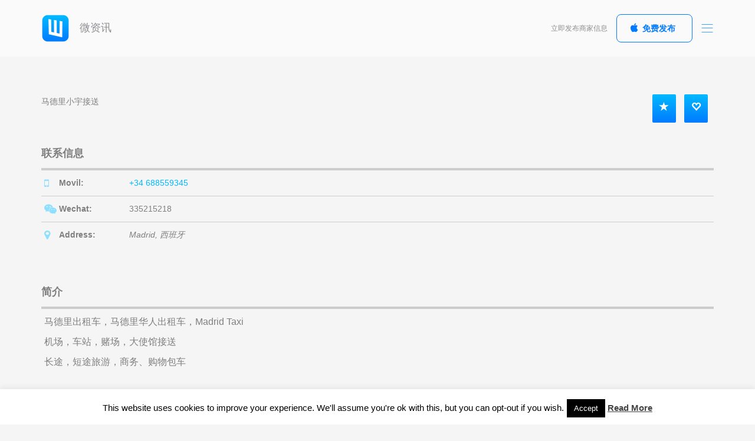

--- FILE ---
content_type: text/html; charset=UTF-8
request_url: https://weinfo.com/listings/%E9%A9%AC%E5%BE%B7%E9%87%8C%E5%B0%8F%E5%AE%87%E6%8E%A5%E9%80%81/
body_size: 15524
content:
<!DOCTYPE html>
<html lang="zh-CN" prefix="og: http://ogp.me/ns# fb: http://ogp.me/ns/fb# website: http://ogp.me/ns/website#" xmlns:og="http://opengraphprotocol.org/schema/" xmlns:fb="http://www.facebook.com/2008/fbml">
<head>
	<meta charset="UTF-8">
	<meta name="viewport" content="width=device-width, initial-scale=1.0, maximum-scale=1.0, user-scalable=no" />

	<link rel="profile" href="http://gmpg.org/xfn/11">
	<link rel="pingback" href="https://weinfo.com/xmlrpc.php">

		<meta property="og:type" content="article" data-w2dc-og-meta="true" />
<meta property="og:title" content="马德里小宇接送 - 微资讯" />
<meta property="og:description" content="西班牙马德里华人出租车，机场，车站，赌场，大使馆接送

长途，短途旅游，商务、购物包车" />
<meta property="og:url" content="https://weinfo.com/listings/%e9%a9%ac%e5%be%b7%e9%87%8c%e5%b0%8f%e5%ae%87%e6%8e%a5%e9%80%81/" />
<meta property="og:site_name" content="微资讯" />
<title>马德里小宇接送 | 微资讯</title>
<meta name='robots' content='max-image-preview:large' />
<link rel="alternate" type="application/rss+xml" title="微资讯 &raquo; Feed" href="https://weinfo.com/feed/" />
<link rel="alternate" type="application/rss+xml" title="微资讯 &raquo; 评论Feed" href="https://weinfo.com/comments/feed/" />
<link rel='stylesheet' id='wp-block-library-css' href='https://weinfo.com/wp-includes/css/dist/block-library/style.min.css' type='text/css' media='all' />
<link rel='stylesheet' id='classic-theme-styles-css' href='https://weinfo.com/wp-includes/css/classic-themes.min.css' type='text/css' media='all' />
<style id='global-styles-inline-css' type='text/css'>
body{--wp--preset--color--black: #000000;--wp--preset--color--cyan-bluish-gray: #abb8c3;--wp--preset--color--white: #ffffff;--wp--preset--color--pale-pink: #f78da7;--wp--preset--color--vivid-red: #cf2e2e;--wp--preset--color--luminous-vivid-orange: #ff6900;--wp--preset--color--luminous-vivid-amber: #fcb900;--wp--preset--color--light-green-cyan: #7bdcb5;--wp--preset--color--vivid-green-cyan: #00d084;--wp--preset--color--pale-cyan-blue: #8ed1fc;--wp--preset--color--vivid-cyan-blue: #0693e3;--wp--preset--color--vivid-purple: #9b51e0;--wp--preset--gradient--vivid-cyan-blue-to-vivid-purple: linear-gradient(135deg,rgba(6,147,227,1) 0%,rgb(155,81,224) 100%);--wp--preset--gradient--light-green-cyan-to-vivid-green-cyan: linear-gradient(135deg,rgb(122,220,180) 0%,rgb(0,208,130) 100%);--wp--preset--gradient--luminous-vivid-amber-to-luminous-vivid-orange: linear-gradient(135deg,rgba(252,185,0,1) 0%,rgba(255,105,0,1) 100%);--wp--preset--gradient--luminous-vivid-orange-to-vivid-red: linear-gradient(135deg,rgba(255,105,0,1) 0%,rgb(207,46,46) 100%);--wp--preset--gradient--very-light-gray-to-cyan-bluish-gray: linear-gradient(135deg,rgb(238,238,238) 0%,rgb(169,184,195) 100%);--wp--preset--gradient--cool-to-warm-spectrum: linear-gradient(135deg,rgb(74,234,220) 0%,rgb(151,120,209) 20%,rgb(207,42,186) 40%,rgb(238,44,130) 60%,rgb(251,105,98) 80%,rgb(254,248,76) 100%);--wp--preset--gradient--blush-light-purple: linear-gradient(135deg,rgb(255,206,236) 0%,rgb(152,150,240) 100%);--wp--preset--gradient--blush-bordeaux: linear-gradient(135deg,rgb(254,205,165) 0%,rgb(254,45,45) 50%,rgb(107,0,62) 100%);--wp--preset--gradient--luminous-dusk: linear-gradient(135deg,rgb(255,203,112) 0%,rgb(199,81,192) 50%,rgb(65,88,208) 100%);--wp--preset--gradient--pale-ocean: linear-gradient(135deg,rgb(255,245,203) 0%,rgb(182,227,212) 50%,rgb(51,167,181) 100%);--wp--preset--gradient--electric-grass: linear-gradient(135deg,rgb(202,248,128) 0%,rgb(113,206,126) 100%);--wp--preset--gradient--midnight: linear-gradient(135deg,rgb(2,3,129) 0%,rgb(40,116,252) 100%);--wp--preset--duotone--dark-grayscale: url('#wp-duotone-dark-grayscale');--wp--preset--duotone--grayscale: url('#wp-duotone-grayscale');--wp--preset--duotone--purple-yellow: url('#wp-duotone-purple-yellow');--wp--preset--duotone--blue-red: url('#wp-duotone-blue-red');--wp--preset--duotone--midnight: url('#wp-duotone-midnight');--wp--preset--duotone--magenta-yellow: url('#wp-duotone-magenta-yellow');--wp--preset--duotone--purple-green: url('#wp-duotone-purple-green');--wp--preset--duotone--blue-orange: url('#wp-duotone-blue-orange');--wp--preset--font-size--small: 13px;--wp--preset--font-size--medium: 20px;--wp--preset--font-size--large: 36px;--wp--preset--font-size--x-large: 42px;--wp--preset--spacing--20: 0.44rem;--wp--preset--spacing--30: 0.67rem;--wp--preset--spacing--40: 1rem;--wp--preset--spacing--50: 1.5rem;--wp--preset--spacing--60: 2.25rem;--wp--preset--spacing--70: 3.38rem;--wp--preset--spacing--80: 5.06rem;--wp--preset--shadow--natural: 6px 6px 9px rgba(0, 0, 0, 0.2);--wp--preset--shadow--deep: 12px 12px 50px rgba(0, 0, 0, 0.4);--wp--preset--shadow--sharp: 6px 6px 0px rgba(0, 0, 0, 0.2);--wp--preset--shadow--outlined: 6px 6px 0px -3px rgba(255, 255, 255, 1), 6px 6px rgba(0, 0, 0, 1);--wp--preset--shadow--crisp: 6px 6px 0px rgba(0, 0, 0, 1);}:where(.is-layout-flex){gap: 0.5em;}body .is-layout-flow > .alignleft{float: left;margin-inline-start: 0;margin-inline-end: 2em;}body .is-layout-flow > .alignright{float: right;margin-inline-start: 2em;margin-inline-end: 0;}body .is-layout-flow > .aligncenter{margin-left: auto !important;margin-right: auto !important;}body .is-layout-constrained > .alignleft{float: left;margin-inline-start: 0;margin-inline-end: 2em;}body .is-layout-constrained > .alignright{float: right;margin-inline-start: 2em;margin-inline-end: 0;}body .is-layout-constrained > .aligncenter{margin-left: auto !important;margin-right: auto !important;}body .is-layout-constrained > :where(:not(.alignleft):not(.alignright):not(.alignfull)){max-width: var(--wp--style--global--content-size);margin-left: auto !important;margin-right: auto !important;}body .is-layout-constrained > .alignwide{max-width: var(--wp--style--global--wide-size);}body .is-layout-flex{display: flex;}body .is-layout-flex{flex-wrap: wrap;align-items: center;}body .is-layout-flex > *{margin: 0;}:where(.wp-block-columns.is-layout-flex){gap: 2em;}.has-black-color{color: var(--wp--preset--color--black) !important;}.has-cyan-bluish-gray-color{color: var(--wp--preset--color--cyan-bluish-gray) !important;}.has-white-color{color: var(--wp--preset--color--white) !important;}.has-pale-pink-color{color: var(--wp--preset--color--pale-pink) !important;}.has-vivid-red-color{color: var(--wp--preset--color--vivid-red) !important;}.has-luminous-vivid-orange-color{color: var(--wp--preset--color--luminous-vivid-orange) !important;}.has-luminous-vivid-amber-color{color: var(--wp--preset--color--luminous-vivid-amber) !important;}.has-light-green-cyan-color{color: var(--wp--preset--color--light-green-cyan) !important;}.has-vivid-green-cyan-color{color: var(--wp--preset--color--vivid-green-cyan) !important;}.has-pale-cyan-blue-color{color: var(--wp--preset--color--pale-cyan-blue) !important;}.has-vivid-cyan-blue-color{color: var(--wp--preset--color--vivid-cyan-blue) !important;}.has-vivid-purple-color{color: var(--wp--preset--color--vivid-purple) !important;}.has-black-background-color{background-color: var(--wp--preset--color--black) !important;}.has-cyan-bluish-gray-background-color{background-color: var(--wp--preset--color--cyan-bluish-gray) !important;}.has-white-background-color{background-color: var(--wp--preset--color--white) !important;}.has-pale-pink-background-color{background-color: var(--wp--preset--color--pale-pink) !important;}.has-vivid-red-background-color{background-color: var(--wp--preset--color--vivid-red) !important;}.has-luminous-vivid-orange-background-color{background-color: var(--wp--preset--color--luminous-vivid-orange) !important;}.has-luminous-vivid-amber-background-color{background-color: var(--wp--preset--color--luminous-vivid-amber) !important;}.has-light-green-cyan-background-color{background-color: var(--wp--preset--color--light-green-cyan) !important;}.has-vivid-green-cyan-background-color{background-color: var(--wp--preset--color--vivid-green-cyan) !important;}.has-pale-cyan-blue-background-color{background-color: var(--wp--preset--color--pale-cyan-blue) !important;}.has-vivid-cyan-blue-background-color{background-color: var(--wp--preset--color--vivid-cyan-blue) !important;}.has-vivid-purple-background-color{background-color: var(--wp--preset--color--vivid-purple) !important;}.has-black-border-color{border-color: var(--wp--preset--color--black) !important;}.has-cyan-bluish-gray-border-color{border-color: var(--wp--preset--color--cyan-bluish-gray) !important;}.has-white-border-color{border-color: var(--wp--preset--color--white) !important;}.has-pale-pink-border-color{border-color: var(--wp--preset--color--pale-pink) !important;}.has-vivid-red-border-color{border-color: var(--wp--preset--color--vivid-red) !important;}.has-luminous-vivid-orange-border-color{border-color: var(--wp--preset--color--luminous-vivid-orange) !important;}.has-luminous-vivid-amber-border-color{border-color: var(--wp--preset--color--luminous-vivid-amber) !important;}.has-light-green-cyan-border-color{border-color: var(--wp--preset--color--light-green-cyan) !important;}.has-vivid-green-cyan-border-color{border-color: var(--wp--preset--color--vivid-green-cyan) !important;}.has-pale-cyan-blue-border-color{border-color: var(--wp--preset--color--pale-cyan-blue) !important;}.has-vivid-cyan-blue-border-color{border-color: var(--wp--preset--color--vivid-cyan-blue) !important;}.has-vivid-purple-border-color{border-color: var(--wp--preset--color--vivid-purple) !important;}.has-vivid-cyan-blue-to-vivid-purple-gradient-background{background: var(--wp--preset--gradient--vivid-cyan-blue-to-vivid-purple) !important;}.has-light-green-cyan-to-vivid-green-cyan-gradient-background{background: var(--wp--preset--gradient--light-green-cyan-to-vivid-green-cyan) !important;}.has-luminous-vivid-amber-to-luminous-vivid-orange-gradient-background{background: var(--wp--preset--gradient--luminous-vivid-amber-to-luminous-vivid-orange) !important;}.has-luminous-vivid-orange-to-vivid-red-gradient-background{background: var(--wp--preset--gradient--luminous-vivid-orange-to-vivid-red) !important;}.has-very-light-gray-to-cyan-bluish-gray-gradient-background{background: var(--wp--preset--gradient--very-light-gray-to-cyan-bluish-gray) !important;}.has-cool-to-warm-spectrum-gradient-background{background: var(--wp--preset--gradient--cool-to-warm-spectrum) !important;}.has-blush-light-purple-gradient-background{background: var(--wp--preset--gradient--blush-light-purple) !important;}.has-blush-bordeaux-gradient-background{background: var(--wp--preset--gradient--blush-bordeaux) !important;}.has-luminous-dusk-gradient-background{background: var(--wp--preset--gradient--luminous-dusk) !important;}.has-pale-ocean-gradient-background{background: var(--wp--preset--gradient--pale-ocean) !important;}.has-electric-grass-gradient-background{background: var(--wp--preset--gradient--electric-grass) !important;}.has-midnight-gradient-background{background: var(--wp--preset--gradient--midnight) !important;}.has-small-font-size{font-size: var(--wp--preset--font-size--small) !important;}.has-medium-font-size{font-size: var(--wp--preset--font-size--medium) !important;}.has-large-font-size{font-size: var(--wp--preset--font-size--large) !important;}.has-x-large-font-size{font-size: var(--wp--preset--font-size--x-large) !important;}
.wp-block-navigation a:where(:not(.wp-element-button)){color: inherit;}
:where(.wp-block-columns.is-layout-flex){gap: 2em;}
.wp-block-pullquote{font-size: 1.5em;line-height: 1.6;}
</style>
<link rel='stylesheet' id='redux-extendify-styles-css' href='https://weinfo.com/wp-content/plugins/redux-framework/redux-core/assets/css/extendify-utilities.css' type='text/css' media='all' />
<link rel='stylesheet' id='cptch_stylesheet-css' href='https://weinfo.com/wp-content/plugins/captcha-bws/css/front_end_style.css' type='text/css' media='all' />
<link rel='stylesheet' id='dashicons-css' href='https://weinfo.com/wp-includes/css/dashicons.min.css' type='text/css' media='all' />
<link rel='stylesheet' id='cptch_desktop_style-css' href='https://weinfo.com/wp-content/plugins/captcha-bws/css/desktop_style.css' type='text/css' media='all' />
<link rel='stylesheet' id='contact-form-7-css' href='https://weinfo.com/wp-content/plugins/contact-form-7/includes/css/styles.css' type='text/css' media='all' />
<link rel='stylesheet' id='cookie-law-info-css' href='https://weinfo.com/wp-content/plugins/cookie-law-info/legacy/public/css/cookie-law-info-public.css' type='text/css' media='all' />
<link rel='stylesheet' id='cookie-law-info-gdpr-css' href='https://weinfo.com/wp-content/plugins/cookie-law-info/legacy/public/css/cookie-law-info-gdpr.css' type='text/css' media='all' />
<link rel='stylesheet' id='post-views-counter-frontend-css' href='https://weinfo.com/wp-content/plugins/post-views-counter/css/frontend.min.css' type='text/css' media='all' />
<link rel='stylesheet' id='w2dc_listings_slider-css' href='https://weinfo.com/wp-content/plugins/w2dc/resources/css/bxslider/jquery.bxslider.css' type='text/css' media='all' />
<link rel='stylesheet' id='w2dc_bootstrap-css' href='https://weinfo.com/wp-content/plugins/w2dc/resources/css/bootstrap.css' type='text/css' media='all' />
<link rel='stylesheet' id='w2dc_font_awesome-css' href='https://weinfo.com/wp-content/plugins/w2dc/resources/css/font-awesome.css' type='text/css' media='all' />
<link rel='stylesheet' id='w2dc_frontend-css' href='https://weinfo.com/wp-content/plugins/w2dc/resources/css/frontend.css' type='text/css' media='all' />
<link rel='stylesheet' id='w2dc-dynamic-css-css' href='https://weinfo.com/wp-content/uploads/w2dc-plugin.css' type='text/css' media='all' />
<link rel='stylesheet' id='w2dc_media_styles-css' href='https://weinfo.com/wp-content/plugins/w2dc/resources/lightbox/css/lightbox.min.css' type='text/css' media='all' />
<link rel='stylesheet' id='appica-theme-css' href='https://weinfo.com/wp-content/themes/appica-ios/css/style.css' type='text/css' media='screen' />
<link rel='stylesheet' id='appica-css' href='https://weinfo.com/wp-content/themes/appica-ios/style.css' type='text/css' media='all' />
<style id='appica-inline-css' type='text/css'>
body {font-family: 'Open Sans', Helvetica, Arial, sans-serif; font-size: 16px;}
.text-smaller {font-size: 14px;}
h1, .h1 {font-size: 48px; font-weight: 300; text-transform: none;}
h2, .h2 {font-size: 32px; font-weight: 200; text-transform: none;}
h3, .h3 {font-size: 24px; font-weight: 300; text-transform: none;}
h4, .h4 {font-size: 18px; font-weight: 400; text-transform: none;}
h5, .h5 {font-size: 16px; font-weight: 600; text-transform: none;}
h6, .h6 {font-size: 14px; font-weight: 700; text-transform: none;}
.badge {font-size: 14px; font-weight: 400; text-transform: none;}
body, .btn, .btn:hover, .btn-round:hover, .post-title a, .post-meta, .comment-count {color: #7f7f7f;}
.btn {border-color: #7f7f7f;}
a, a.link-invert:hover, a.link-invert:focus, .navbar .nav-toggle, .nav-tabs > li > a:hover, .nav-tabs > li > a:focus, .nav-tabs > li.active > a, .nav-tabs > li.active > a:hover, .nav-tabs > li.active > a:focus, .nav-filters > li > a:hover, .nav-filters > li > a:focus, .nav-filters > li.active > a, .nav-filters > li.active > a:hover, .nav-filters > li.active > a:focus, .twitter-feed .tweet a:hover, .post-title a:hover, .post-meta .comment-count:hover, .post-meta .comment-count:hover i, .comment .comment-meta .fake-link, .copyright a:hover {color: #007aff;}
.text-primary {color: #007aff !important;}
.form-control, .icheckbox, .iradio, .load-more .shape, .load-more .shape:before, .load-more .shape:after, .search-icon {border-color: #007aff;}
.form-control::-moz-placeholder {color: #007aff;}
.form-control:-ms-input-placeholder {color: #007aff;}
.form-control::-webkit-input-placeholder {color: #007aff;}
.btn-primary {background-color: #007aff; border-color: #007aff;}
.btn-ghost.btn-primary {border-color: #007aff; color: #007aff !important;}
.icheckbox.checked, .iradio.checked, .btn-ghost.btn-primary:hover, .search-icon:before, .nav-tabs > li > a:after, .nav-filters > li > a:after, .app-gallery .item a, .app-gallery .item a:before, .facebook-tile, .post-thumb:before, .tile-solid-bg.bg-primary, .featured-post.bg-primary:before, .bar-charts .chart.chart-primary .bar {background-color: #007aff;}
.btn-light.btn-primary {color: #007aff !important;}
.grid-btn span:before, .grid-btn span:after {border: 1px solid #007aff;}
.pace .pace-progress {background: #007aff;}
a:hover, a:focus, .navbar .nav-toggle:hover {color: #3899ff;}
.btn-primary:hover {background-color: #3899ff; border-color: #3899ff;}
.btn-ghost.btn-primary {background-color: transparent;}
.btn-ghost.btn-primary:hover {background-color: #007aff; border-color: #007aff;}
.mCS-dark.mCSB_scrollTools .mCSB_dragger .mCSB_dragger_bar {background-color: #007aff;}
.text-success {color: #4cd964 !important;}
.btn-success {background-color: #4cd964; border-color: #4cd964;}
.btn-ghost.btn-success {border-color: #4cd964; color: #4cd964 !important;}
.btn-ghost.btn-success:hover, .tile-solid-bg.bg-success, .featured-post.bg-success:before, .bar-charts .chart.chart-success .bar {background-color: #4cd964;}
.btn-light.btn-success {color: #4cd964 !important;}
.news-block {border-right-color: #4cd964;}
.btn-success:hover {background-color: #74e286; border-color: #74e286;}
.btn-ghost.btn-success {background-color: transparent;}
.btn-ghost.btn-success:hover {background-color: #4cd964; border-color: #4cd964;}
.text-info, .facebook-tile h3 span {color: #5ac8fa !important;}
.btn-info {background-color: #5ac8fa; border-color: #5ac8fa;}
.btn-ghost.btn-info {border-color: #5ac8fa; color: #5ac8fa !important;}
.btn-light.btn-info {color: #5ac8fa !important;}
.twitter-tile, .post-thumb.colored, .tile-solid-bg.bg-info, .featured-post.bg-info:before, .bar-charts .chart.chart-info .bar {background-color: #5ac8fa;}
.btn-info:hover {background-color: #8dd9fb; border-color: #8dd9fb;}
.btn-ghost.btn-info {background-color: transparent;}
.btn-ghost.btn-info:hover {background-color: #5ac8fa; border-color: #5ac8fa;}
.text-warning {color: #ffcc00 !important;}
.btn-warning {background-color: #ffcc00; border-color: #ffcc00;}
.btn-ghost.btn-warning {border-color: #ffcc00; color: #ffcc00 !important;}
.btn-light.btn-warning {color: #ffcc00 !important;}
.tile-solid-bg.bg-warning, .timeline .date:before, .featured-post.bg-warning:before, .bar-charts .chart.chart-warning .bar {background-color: #ffcc00;}
.btn-warning:hover {background-color: #ffd633; border-color: #ffd633;}
.btn-ghost.btn-warning {background-color: transparent;}
.btn-ghost.btn-warning:hover {background-color: #ffcc00; border-color: #ffcc00;}
.text-danger {color: #ff2d55;}
.btn-danger {background-color: #ff2d55; border-color: #ff2d55;}
.btn-ghost.btn-danger {border-color: #ff2d55; color: #ff2d55 !important;}
.btn-light.btn-danger {color: #ff2d55 !important;}
.tile-solid-bg.bg-danger, .featured-post.bg-danger:before, .bar-charts .chart.chart-danger .bar {background-color: #ff2d55;}
.btn-danger:hover {background-color: #ff617e; border-color: #ff617e;}
.btn-ghost.btn-danger {background-color: transparent;}
.btn-ghost.btn-danger:hover {background-color: #ff2d55; border-color: #ff2d55;}
.text-muted {color: #c4c4c4 !important;}
.unordered-list li:before {background-color: #c4c4c4;}
.load-more span, .modal-title, .twitter-feed .tweet .author, .post-title span, .post-title p, .post-meta, .page-slider .min-val, .page-slider .max-val, .pagination .page-numbers.current, .comment .comment-meta span, .timeline .date, .contact-info .nav-tabs li.active a, .widget_recent_comments li, .widget_archive li {color: #c4c4c4;}
dl dt span, figure figcaption, .block-heading span, .checkbox, .radio, .checkbox-inline, .radio-inline, .downloadable p, .navbar .logo, .navbar .toolbar span, .widget-title, .news-block span, .twitter-feed .tweet a, .twitter-feed .tweet p, .team-member span, .team-grid .item span, .post-meta .comment-count i, .page-slider .tooltip-inner, .footer-head span, .footer .rating span, .copyright p, .copyright a, #preloader .logo span, .icons-demo {color: #8e8e93;}
.text-gray {color: #8e8e93 !important;}
.light-color .block-heading span {color: #fff; opacity: 0.6;}
@media screen and (max-width: 991px) {.navbar {height: 80px;}.navbar.navbar-fixed-top + * {padding-top: 80px;}.navbar.navbar-fixed-top + .page-heading {padding-top: 120px;}.navbar. .container {width: 100%; padding: 0 20px;}.navbar .logo {line-height: 78px;}.navbar .social-buttons, .navbar .toolbar span, .navbar .toolbar .btn, .navbar .toolbar .action-btn {display: none;}.navbar .nav-toggle {margin-top: 15px;}.navbar  + .page > .vc_row, .navbar.navbar-fixed-top + .page > .vc_row, .navbar.navbar-sticky.stuck  + .page > .vc_row {padding-top: 0px !important;}}
.footer .gadget {background-image: url(https://weinfo.com/wp-content/themes/appica-ios/img/footer/ipad-gold.png);}
</style>
<script type='text/javascript' src='https://weinfo.com/wp-includes/js/jquery/jquery.min.js' id='jquery-core-js'></script>
<script type='text/javascript' src='https://weinfo.com/wp-includes/js/jquery/jquery-migrate.min.js' id='jquery-migrate-js'></script>
<script type='text/javascript' id='cookie-law-info-js-extra'>
/* <![CDATA[ */
var Cli_Data = {"nn_cookie_ids":[],"cookielist":[],"non_necessary_cookies":[],"ccpaEnabled":"","ccpaRegionBased":"","ccpaBarEnabled":"","strictlyEnabled":["necessary","obligatoire"],"ccpaType":"gdpr","js_blocking":"","custom_integration":"","triggerDomRefresh":"","secure_cookies":""};
var cli_cookiebar_settings = {"animate_speed_hide":"500","animate_speed_show":"500","background":"#FFF","border":"#b1a6a6c2","border_on":"","button_1_button_colour":"#000","button_1_button_hover":"#000000","button_1_link_colour":"#fff","button_1_as_button":"1","button_1_new_win":"","button_2_button_colour":"#333","button_2_button_hover":"#292929","button_2_link_colour":"#444","button_2_as_button":"","button_2_hidebar":"","button_3_button_colour":"#000","button_3_button_hover":"#000000","button_3_link_colour":"#fff","button_3_as_button":"1","button_3_new_win":"","button_4_button_colour":"#000","button_4_button_hover":"#000000","button_4_link_colour":"#fff","button_4_as_button":"1","button_7_button_colour":"#61a229","button_7_button_hover":"#4e8221","button_7_link_colour":"#fff","button_7_as_button":"1","button_7_new_win":"","font_family":"inherit","header_fix":"","notify_animate_hide":"1","notify_animate_show":"","notify_div_id":"#cookie-law-info-bar","notify_position_horizontal":"right","notify_position_vertical":"bottom","scroll_close":"","scroll_close_reload":"","accept_close_reload":"","reject_close_reload":"","showagain_tab":"1","showagain_background":"#fff","showagain_border":"#000","showagain_div_id":"#cookie-law-info-again","showagain_x_position":"100px","text":"#000","show_once_yn":"","show_once":"10000","logging_on":"","as_popup":"","popup_overlay":"1","bar_heading_text":"","cookie_bar_as":"banner","popup_showagain_position":"bottom-right","widget_position":"left"};
var log_object = {"ajax_url":"https:\/\/weinfo.com\/wp-admin\/admin-ajax.php"};
/* ]]> */
</script>
<script type='text/javascript' src='https://weinfo.com/wp-content/plugins/cookie-law-info/legacy/public/js/cookie-law-info-public.js' id='cookie-law-info-js'></script>
<script type='text/javascript' src='https://weinfo.com/wp-content/themes/appica-ios/js/plugins/pace.min.js' id='pace-js'></script>
<script type='text/javascript' src='https://weinfo.com/wp-content/themes/appica-ios/js/libs/modernizr.custom.js' id='modernizr-js'></script>
<script type='text/javascript' src='https://weinfo.com/wp-content/themes/appica-ios/js/libs/detectizr.min.js' id='detectizr-js'></script>

<link rel="alternate" type="application/json+oembed" href="https://weinfo.com/wp-json/oembed/1.0/embed?url=https%3A%2F%2Fweinfo.com%2Flistings%2F%25e9%25a9%25ac%25e5%25be%25b7%25e9%2587%258c%25e5%25b0%258f%25e5%25ae%2587%25e6%258e%25a5%25e9%2580%2581%2F" />
<link rel="alternate" type="text/xml+oembed" href="https://weinfo.com/wp-json/oembed/1.0/embed?url=https%3A%2F%2Fweinfo.com%2Flistings%2F%25e9%25a9%25ac%25e5%25be%25b7%25e9%2587%258c%25e5%25b0%258f%25e5%25ae%2587%25e6%258e%25a5%25e9%2580%2581%2F&#038;format=xml" />
<meta name="generator" content="Redux 4.4.15" />

<!-- Open Graph data is managed by Alex MacArthur's Complete Open Graph plugin. (v3.4.5) -->
<!-- https://wordpress.org/plugins/complete-open-graph/ -->
<meta property='og:site_name' content='微资讯' />
<meta property='og:url' content='https://weinfo.com/listings/%e9%a9%ac%e5%be%b7%e9%87%8c%e5%b0%8f%e5%ae%87%e6%8e%a5%e9%80%81/' />
<meta property='og:locale' content='zh_CN' />
<meta property='og:description' content='西班牙马德里华人出租车，机场，车站，赌场，大使馆接送长途，短途旅游，商务、购物包车' />
<meta property='og:title' content='马德里小宇接送' />
<meta property='og:type' content='website' />
<meta property='og:image' content='https://weinfo.com/wp-content/uploads/2017/11/weinfo_logo_96x96.png' />
<meta property='og:image:width' content='96' />
<meta property='og:image:height' content='96' />
<meta name='twitter:card' content='summary' />
<meta name='twitter:title' content='马德里小宇接送' />
<meta name='twitter:image' content='https://weinfo.com/wp-content/uploads/2017/11/weinfo_logo_96x96.png' />
<meta name='twitter:description' content='西班牙马德里华人出租车，机场，车站，赌场，大使馆接送长途，短途旅游，商务、购物包车' />
<!-- End Complete Open Graph. | 0.0018699169158936s -->

<style type="text/css">
.qtranxs_flag_zh {background-image: url(https://weinfo.com/wp-content/plugins/qtranslate-x/flags/cn.png); background-repeat: no-repeat;}
.qtranxs_flag_es {background-image: url(https://weinfo.com/wp-content/plugins/qtranslate-x/flags/es.png); background-repeat: no-repeat;}
</style>
<link hreflang="zh" href="https://weinfo.com/zh/listings/%E9%A9%AC%E5%BE%B7%E9%87%8C%E5%B0%8F%E5%AE%87%E6%8E%A5%E9%80%81/" rel="alternate" />
<link hreflang="es" href="https://weinfo.com/es/listings/%E9%A9%AC%E5%BE%B7%E9%87%8C%E5%B0%8F%E5%AE%87%E6%8E%A5%E9%80%81/" rel="alternate" />
<link hreflang="x-default" href="https://weinfo.com/listings/%E9%A9%AC%E5%BE%B7%E9%87%8C%E5%B0%8F%E5%AE%87%E6%8E%A5%E9%80%81/" rel="alternate" />
<meta name="generator" content="qTranslate-X 3.4.6.8" />
<meta name="generator" content="Powered by Visual Composer - drag and drop page builder for WordPress."/>
<!--[if lte IE 9]><link rel="stylesheet" type="text/css" href="https://weinfo.com/wp-content/plugins/js_composer/assets/css/vc_lte_ie9.min.css" media="screen"><![endif]--><!--[if IE  8]><link rel="stylesheet" type="text/css" href="https://weinfo.com/wp-content/plugins/js_composer/assets/css/vc-ie8.min.css" media="screen"><![endif]--><link rel="canonical" href="https://weinfo.com/listings/%e9%a9%ac%e5%be%b7%e9%87%8c%e5%b0%8f%e5%ae%87%e6%8e%a5%e9%80%81/" />

<script>
var w2dc_controller_args_array = {};
var w2dc_map_markers_attrs_array = [];
var w2dc_map_markers_attrs = (function(map_id, markers_array, enable_radius_circle, enable_clusters, show_summary_button, show_readmore_button, draw_panel, map_style, enable_full_screen, enable_wheel_zoom, enable_dragging_touchscreens, center_map_onclick, show_directions, map_attrs) {
		this.map_id = map_id;
		this.markers_array = markers_array;
		this.enable_radius_circle = enable_radius_circle;
		this.enable_clusters = enable_clusters;
		this.show_summary_button = show_summary_button;
		this.show_readmore_button = show_readmore_button;
		this.draw_panel = draw_panel;
		this.map_style = map_style;
		this.enable_full_screen = enable_full_screen;
		this.enable_wheel_zoom = enable_wheel_zoom;
		this.enable_dragging_touchscreens = enable_dragging_touchscreens;
		this.center_map_onclick = center_map_onclick;
		this.show_directions = show_directions;
		this.map_attrs = map_attrs;
		});
var w2dc_js_objects = {"ajaxurl":"https:\/\/weinfo.com\/wp-admin\/admin-ajax.php","search_map_button_text":"\u5728\u5730\u56fe\u4e0a\u641c\u7d22","in_favourites_icon":"w2dc-glyphicon-heart","not_in_favourites_icon":"w2dc-glyphicon-heart-empty","in_favourites_msg":"\u6dfb\u52a0\u4e66\u7b7e","not_in_favourites_msg":"\u79fb\u9664\u4e66\u7b7e","ajax_load":1,"ajax_initial_load":0,"is_rtl":false,"leave_comment":"Leave a comment","leave_reply":"Leave a reply to","cancel_reply":"Cancel reply","more":"More","less":"Less","send_button_text":"\u53d1\u9001\u4fe1\u606f","send_button_sending":"\u6b63\u5728\u53d1\u9001...","recaptcha_public_key":"","lang":"","is_maps_used":1,"desktop_screen_width":992,"mobile_screen_width":768,"fields_in_categories":[],"is_admin":0,"prediction_note":"search nearby","listing_tabs_order":["addresses-tab","comments-tab","videos-tab","contact-tab"],"cancel_button":"\u53d6\u6d88"};
var w2dc_maps_objects = {"notinclude_maps_api":0,"google_api_key":"AIzaSyCY_huqVmsGeD7e9GuC02FTleikPcJ5iWk","mapbox_api_key":"pk.eyJ1IjoibWljcm9ib3hlcyIsImEiOiJjanVqdDZpODIwbXhhM3lwZTR4aGh1MDViIn0.HvmpbhM9CTkycGGdSwEllw","map_markers_type":"icons","default_marker_color":"#2393ba","default_marker_icon":"","global_map_icons_path":"https:\/\/weinfo.com\/wp-content\/plugins\/w2dc\/resources\/images\/map_icons\/","marker_image_width":48,"marker_image_height":48,"marker_image_anchor_x":24,"marker_image_anchor_y":48,"infowindow_width":350,"infowindow_offset":-50,"infowindow_logo_width":110,"draw_area_button":"\u7ed8\u5236\u533a\u57df","edit_area_button":"\u7f16\u8f91\u533a\u57df","apply_area_button":"\u5e94\u7528\u533a\u57df","reload_map_button":"Refresh Map","enable_my_location_button":1,"my_location_button":"\u6211\u7684\u4f4d\u7f6e","my_location_button_error":"\u5730\u7406\u5b9a\u4f4d\u670d\u52a1\u4e0d\u80fd\u5728\u60a8\u7684\u8bbe\u5907\u4e0a\u5de5\u4f5c\uff01","map_style":"[{\"featureType\":\"landscape\",\"stylers\":[{\"hue\":\"#F1FF00\"},{\"saturation\":-27.4},{\"lightness\":9.4},{\"gamma\":1}]},{\"featureType\":\"road.highway\",\"stylers\":[{\"hue\":\"#0099FF\"},{\"saturation\":-20},{\"lightness\":36.4},{\"gamma\":1}]},{\"featureType\":\"road.arterial\",\"stylers\":[{\"hue\":\"#00FF4F\"},{\"saturation\":0},{\"lightness\":0},{\"gamma\":1}]},{\"featureType\":\"road.local\",\"stylers\":[{\"hue\":\"#FFB300\"},{\"saturation\":-38},{\"lightness\":11.2},{\"gamma\":1}]},{\"featureType\":\"water\",\"stylers\":[{\"hue\":\"#00B6FF\"},{\"saturation\":4.2},{\"lightness\":-63.4},{\"gamma\":1}]},{\"featureType\":\"poi\",\"stylers\":[{\"hue\":\"#9FFF00\"},{\"saturation\":0},{\"lightness\":0},{\"gamma\":1}]}]","address_autocomplete":0,"address_autocomplete_code":"0","mapbox_directions_placeholder_origin":"Choose a starting place","mapbox_directions_placeholder_destination":"Choose destination","mapbox_directions_profile_driving_traffic":"Traffic","mapbox_directions_profile_driving":"Driving","mapbox_directions_profile_walking":"Walking","mapbox_directions_profile_cycling":"Cycling","default_latitude":34,"default_longitude":0};
</script>
		
		<script async src="https://www.googletagmanager.com/gtag/js?id=UA-62893973-1"></script>
		<script>
		  window.dataLayer = window.dataLayer || [];
		  function gtag(){dataLayer.push(arguments);}
		  gtag('js', new Date());

		  gtag('config', 'UA-62893973-1');
		</script>

		<link rel="icon" href="https://weinfo.com/wp-content/uploads/2017/11/cropped-weinfo_logo_96x96-32x32.png" sizes="32x32" />
<link rel="icon" href="https://weinfo.com/wp-content/uploads/2017/11/cropped-weinfo_logo_96x96-192x192.png" sizes="192x192" />
<link rel="apple-touch-icon" href="https://weinfo.com/wp-content/uploads/2017/11/cropped-weinfo_logo_96x96-180x180.png" />
<meta name="msapplication-TileImage" content="https://weinfo.com/wp-content/uploads/2017/11/cropped-weinfo_logo_96x96-270x270.png" />
		<style type="text/css" id="wp-custom-css">
			
.w2dc-listings-block-content article {
border-left: 1px solid #cccccc; border-right: 1px solid #cccccc;
border-top: 1px solid #cccccc; border-bottom: 1px solid #cccccc;
background: #ffffff;
}
.w2dc-listing-text-content-wrap  {padding: 10px;}
.w2dc-listing-text-content-wrap-nologo {padding-left: 10px;}
.w2dc-listing.w2dc-hidden-content {
    border-top: 1px solid #cccccc;
    border-bottom: 1px solid #cccccc;
}

		</style>
		<noscript><style type="text/css"> .wpb_animate_when_almost_visible { opacity: 1; }</style></noscript></head>

<body class="page-template-default page page-id-12 w2dc-body w2dc-directory-1 w2dc-imitate-mode gray-bg wpb-js-composer js-comp-ver-4.11.2.1 vc_responsive">

	<div id="preloader"><div class="logo"><img src="https://weinfo.com/wp-content/uploads/2017/11/loading2.gif"><span>Weinfo</span></div></div>
	<div class="fake-scrollbar"></div>

	<div class="offcanvas-nav">

	<div class="nav-head">

		<div class="top-bar">
			<div class="nav-toggle" data-offcanvas="close"><i class="flaticon-list26"></i></div>

						<form role="search" method="get" class="search-box" action="https://weinfo.com/">
				<span class="search-toggle search-icon"></span>
				<input type="hidden" name="post_type" value="post,page,w2dc_listing">
				<input type="text" name="s" class="search-field" id="search-field"
				       value=""
				       placeholder="Search">
				<button type="submit" class="search-btn"><i class="search-icon"></i></button>
			</form>
			
					</div>

		<a href="https://weinfo.com/" class="offcanvas-logo"><div class="icon"><img src="https://weinfo.com/wp-content/uploads/2017/11/weinfo_logo_180x180_blanco.png"></div><div class="title">微资讯<span>您的掌上信息专家</span></div></a>					</div>

	<div class="nav-body">
		<div class="overflow">
			<div class="inner">

				<!-- Navigation -->
				<nav class="nav-link">

					<ul id="menu-anchored" class="menu"><li id="menu-item-84" class="menu-item menu-item-type-taxonomy menu-item-object-w2dc-category menu-item-84"><a href="https://weinfo.com/listings/category/attractions/">景点</a></li>
<li id="menu-item-85" class="menu-item menu-item-type-taxonomy menu-item-object-w2dc-category menu-item-85"><a href="https://weinfo.com/listings/category/restaurant/">美食</a></li>
<li id="menu-item-86" class="menu-item menu-item-type-taxonomy menu-item-object-w2dc-category menu-item-86"><a href="https://weinfo.com/listings/category/yellowpages/">黄页</a></li>
<li id="menu-item-83" class="menu-item menu-item-type-taxonomy menu-item-object-w2dc-category menu-item-83"><a href="https://weinfo.com/listings/category/warehouse/">仓库</a></li>
</ul><ul id="menu-primary" class="pages"><li id="menu-item-82" class="menu-item menu-item-type-post_type menu-item-object-page menu-item-82"><a href="https://weinfo.com/submit/">免费发布</a></li>
<li id="menu-item-88" class="menu-item menu-item-type-post_type menu-item-object-page menu-item-88"><a href="https://weinfo.com/search/">高级搜索</a></li>
<li id="menu-item-90" class="menu-item menu-item-type-post_type menu-item-object-page menu-item-90"><a href="https://weinfo.com/management/">管理中心</a></li>
</ul>
				</nav>

				<style type="text/css">
.qtranxs_widget ul { margin: 0;  }
.qtranxs_widget ul li
{
display: inline; /* horizontal list, use "list-item" or other appropriate value for vertical list */
list-style-type: none; /* use "initial" or other to enable bullets */
margin: 0 5px 0 0; /* adjust spacing between items */
opacity: 0.5;
-o-transition: 1s ease opacity;
-moz-transition: 1s ease opacity;
-webkit-transition: 1s ease opacity;
transition: 1s ease opacity;
}
/* .qtranxs_widget ul li span { margin: 0 5px 0 0; } */ /* other way to control spacing */
.qtranxs_widget ul li.active { opacity: 0.8; }
.qtranxs_widget ul li a { color:#fff; }
.qtranxs_widget ul li:hover { opacity: 1; }
.qtranxs_widget img { box-shadow: none; vertical-align: middle; display: initial; }
.qtranxs_flag { height:12px; width:18px; display:block; }
.qtranxs_flag_and_text { padding-left:20px; }
.qtranxs_flag span { display:none; }
</style>
<aside id="qtranslate-2" class="widget widget-offcanvas qtranxs_widget"><h3 class="widget-title">语言:</h3>
<ul class="language-chooser language-chooser-both qtranxs_language_chooser" id="qtranslate-2-chooser">
<li class="active"><a href="https://weinfo.com/zh/listings/%E9%A9%AC%E5%BE%B7%E9%87%8C%E5%B0%8F%E5%AE%87%E6%8E%A5%E9%80%81/" class="qtranxs_flag_zh qtranxs_flag_and_text" title="中文 (zh)"><span>中文</span></a></li>
<li><a href="https://weinfo.com/es/listings/%E9%A9%AC%E5%BE%B7%E9%87%8C%E5%B0%8F%E5%AE%87%E6%8E%A5%E9%80%81/" class="qtranxs_flag_es qtranxs_flag_and_text" title="Español (es)"><span>Español</span></a></li>
</ul><div class="qtranxs_widget_end"></div>
</aside><aside id="custom_html-3" class="widget_text widget widget-offcanvas widget_custom_html"><h3 class="widget-title">扫码分享到朋友圈</h3><div class="textwidget custom-html-widget"><center>
<script type="text/javascript"> 
thisURL = document.URL; 
strwrite = "<img src='https://qrcode.tec-it.com/API/QRCode?data="
+ thisURL + "' width='150' height='150' title=''/>"; 
document.write( strwrite ); 
</script>
</center></div></aside>
			</div>
		</div>
	</div>
</div><!-- Off-canvas Navigation End -->
	
	
	<header class="navbar gray navbar-fixed-top">
		<div class="container">

			<a href="https://weinfo.com/" class="logo"><img src="https://weinfo.com/wp-content/uploads/2017/11/weinfo_logo_96x96.png" alt="微资讯"> 微资讯</a>			
			<div class="toolbar">
				<span>立即发布商家信息</span><a href="https://weinfo.com/submit/" class="btn btn-ghost btn-primary icon-left" target="_blank"><i class="bi-apple"></i>免费发布</a>								<div class="nav-toggle" data-offcanvas="open"><i class="flaticon-list26"></i></div>
			</div>

		</div>
	</header>
<article id="post-12" class="post-12 page type-page status-publish hentry container">
	<div id="" class="fw-bg vc_row" data-vc-full-width="true" data-vc-stretch-content="true" data-overlay=""><div class="container"><div class="row"><div class="wpb_column vc_column_container vc_col-sm-12"><div class="vc_column-inner "><div class="wpb_wrapper">		<div class="w2dc-content w2dc-listing-single">
			
														
				<div id="%e9%a9%ac%e5%be%b7%e9%87%8c%e5%b0%8f%e5%ae%87%e6%8e%a5%e9%80%81" itemscope itemtype="http://schema.org/LocalBusiness">
					<meta itemprop="priceRange" content="$$$" />
															<div class="w2dc-content w2dc-directory-frontpanel">
			<a class="w2dc-favourites-link w2dc-btn w2dc-btn-primary" href="https://weinfo.com/listings/?w2dc_action=myfavourites" rel="nofollow" data-toggle="w2dc-tooltip" data-placement="top" data-original-title="我的书签"><span class="w2dc-glyphicon w2dc-glyphicon-star"></span></a>
					<a href="javascript:void(0);" class="add_to_favourites w2dc-btn w2dc-btn-primary" listingid="1154" rel="nofollow" data-toggle="w2dc-tooltip" data-placement="top" data-original-title="添加/删除书签"><span class="w2dc-glyphicon w2dc-glyphicon-heart-empty"></span> </a>
			</div>				
										<header class="w2dc-listing-header">
																																				
						<ol class="w2dc-breadcrumbs"><li>马德里小宇接送</li></ol>					</header>
					
					<article id="post-1154" class="w2dc-listing">
						
						<div class="w2dc-single-listing-text-content-wrap">
													
												
							<div class="w2dc-fields-group w2dc-fields-group-1" id="w2dc-fields-group-1">
		<div class="w2dc-fields-group-caption">联系信息</div>
											<div class="w2dc-field w2dc-field-output-block w2dc-field-output-block-phone w2dc-field-output-block-6">
		<span class="w2dc-field-caption  w2dc-field-phone-caption">
				<span class="w2dc-field-icon w2dc-fa w2dc-fa-lg w2dc-fa-mobile-phone"></span>
						<span class="w2dc-field-name">Movil:</span>
			</span>
		<span class="w2dc-field-content w2dc-field-phone-content">
				<meta itemprop="telephone" content="+34 688559345" />
		<a href="tel:+34 688559345">+34&#32;6885&#53;&#57;&#51;&#52;&#53;</a>
			</span>
</div>
												<div class="w2dc-field w2dc-field-output-block w2dc-field-output-block-string w2dc-field-output-block-9">
		<span class="w2dc-field-caption ">
				<span class="w2dc-field-icon w2dc-fa w2dc-fa-lg w2dc-fa-weixin"></span>
						<span class="w2dc-field-name">Wechat:</span>
			</span>
		<span class="w2dc-field-content">
		335215218	</span>
</div>
												<div class="w2dc-field w2dc-field-output-block w2dc-field-output-block-address w2dc-field-output-block-2">
		<span class="w2dc-field-caption ">
				<span class="w2dc-field-icon w2dc-fa w2dc-fa-lg w2dc-fa-map-marker"></span>
						<span class="w2dc-field-name">Address:</span>
			</span>
		<span class="w2dc-field-content w2dc-field-addresses">
			<address class="w2dc-location" itemprop="address" itemscope itemtype="http://schema.org/PostalAddress">
			<span class="w2dc-show-on-map" data-location-id="1074">			<span itemprop="addressLocality">Madrid, 西班牙</span>			</span>		</address>
		</span>
</div>
						</div><div class="w2dc-fields-group w2dc-fields-group-2" id="w2dc-fields-group-2">
		<div class="w2dc-fields-group-caption">简介</div>
											<div class="w2dc-field w2dc-field-output-block w2dc-field-output-block-content w2dc-field-output-block-3">
		<div class="w2dc-field-content w2dc-field-description" itemprop="description">
		<p>马德里出租车，马德里华人出租车，Madrid Taxi</p>
<p>机场，车站，赌场，大使馆接送</p>
<p>长途，短途旅游，商务、购物包车</p>
	</div>
</div>
						</div>
														
													</div>

												<ul class="w2dc-listing-tabs w2dc-nav w2dc-nav-tabs w2dc-clearfix" role="tablist">
														<li><a href="javascript: void(0);" data-tab="#addresses-tab" data-toggle="w2dc-tab" role="tab">地图</a></li>
																																										<li><a href="javascript: void(0);" data-tab="#report-tab" data-toggle="w2dc-tab" role="tab">Report</a></li>
																											</ul>

						<div class="w2dc-tab-content">
														<div id="addresses-tab" class="w2dc-tab-pane w2dc-fade" role="tabpanel">
																<div class="w2dc-content">
	<script>
		w2dc_map_markers_attrs_array.push(new w2dc_map_markers_attrs('5d4e6947b73b20dc0558da6e40d47ba5', eval([["1074","40.416775","-3.703790",false,false,"11","\u9a6c\u5fb7\u91cc\u5c0f\u5b87\u63a5\u9001","","https:\/\/weinfo.com\/listings\/%e9%a9%ac%e5%be%b7%e9%87%8c%e5%b0%8f%e5%ae%87%e6%8e%a5%e9%80%81\/","<div class=\"w2dc-map-info-window\">\r\n\t<div class=\"w2dc-map-info-window-title\">\r\n\t\t\t\t<a class=\"w2dc-map-info-window-title-link\" href=\"https:\/\/weinfo.com\/listings\/%e9%a9%ac%e5%be%b7%e9%87%8c%e5%b0%8f%e5%ae%87%e6%8e%a5%e9%80%81\/\" >\r\n\t\t\t\u9a6c\u5fb7\u91cc\u5c0f\u5b87\u63a5\u9001\t\t<\/a>\r\n\t\t\t\t<span class=\"w2dc-close-info-window w2dc-fa w2dc-fa-close\" onclick=\"w2dc_closeInfoWindow(&quot;5d4e6947b73b20dc0558da6e40d47ba5&quot;);\"><\/span>\r\n\t<\/div>\r\n\t\t\t<div class=\"w2dc-map-info-window-content w2dc-clearfix\">\r\n\t\t\t\t\t\t<div class=\"w2dc-map-info-window-field\">\r\n\t\t\t\t\t\t<span class=\"w2dc-map-field-icon w2dc-fa w2dc-fa-map-marker\"><\/span>\r\n\t\t\t\t\t\t<span itemprop=\"addressLocality\">Madrid, \u897f\u73ed\u7259<\/span>\t\t<\/div>\r\n\t\t\t\t\t\t\t\t\t<\/div>\r\n\t\t\t\r\n\t\t\r\n\t<div style=\"position: absolute; left: 165px;\"><div style=\"position: absolute; overflow: hidden; left: -6px; top: -1px; width: 16px; height: 30px;\"><div class=\"w2dc-map-info-window-tongue\" style=\"position: absolute; left: 6px; transform: skewX(22.6deg); transform-origin: 0px 0px 0px;  -webkit-transform: skewX(22.6deg); -webkit-transform-origin: 0px 0px 0px; height: 24px; width: 10px; box-shadow: 0px 1px 6px rgba(0, 0, 0, 0.6);\"><\/div><\/div><div style=\"position: absolute; overflow: hidden; top: -1px; left: 10px; width: 16px; height: 30px;\"><div class=\"w2dc-map-info-window-tongue\" style=\"position: absolute; left: 0px; transform: skewX(-22.6deg); transform-origin: 10px 0px 0px; -webkit-transform: skewX(-22.6deg); -webkit-transform-origin: 10px 0px 0px; height: 24px; width: 10px; box-shadow: 0px 1px 6px rgba(0, 0, 0, 0.6);\"><\/div><\/div><\/div>\r\n<\/div>","post-1154",0]]), 1, 0, 0, 0, 0, '[{"featureType":"landscape","stylers":[{"hue":"#F1FF00"},{"saturation":-27.4},{"lightness":9.4},{"gamma":1}]},{"featureType":"road.highway","stylers":[{"hue":"#0099FF"},{"saturation":-20},{"lightness":36.4},{"gamma":1}]},{"featureType":"road.arterial","stylers":[{"hue":"#00FF4F"},{"saturation":0},{"lightness":0},{"gamma":1}]},{"featureType":"road.local","stylers":[{"hue":"#FFB300"},{"saturation":-38},{"lightness":11.2},{"gamma":1}]},{"featureType":"water","stylers":[{"hue":"#00B6FF"},{"saturation":4.2},{"lightness":-63.4},{"gamma":1}]},{"featureType":"poi","stylers":[{"hue":"#9FFF00"},{"saturation":0},{"lightness":0},{"gamma":1}]}]', 1, 1, 1, 0, 1, {"search_on_map":0,"search_on_map_open":0,"geolocation":0,"start_zoom":0}));
	</script>

		<div id="w2dc-maps-canvas-wrapper-5d4e6947b73b20dc0558da6e40d47ba5" class="w2dc-maps-canvas-wrapper  " data-id="5d4e6947b73b20dc0558da6e40d47ba5"  data-height="450">
				<div id="w2dc-maps-canvas-5d4e6947b73b20dc0558da6e40d47ba5" class="w2dc-maps-canvas "  data-shortcode-hash="5d4e6947b73b20dc0558da6e40d47ba5" style=" height: 450px"></div>
	</div>

				<div class="w2dc-row w2dc-form-group">
				<label class="w2dc-col-md-12 w2dc-control-label">导航到：</label>
		<form action="//maps.google.com" target="_blank">
			<input type="hidden" name="saddr" value="Current Location" />
			<div class="w2dc-col-md-12">
												<div class="w2dc-radio">
					<label>
						<input type="radio" name="daddr" class="w2dc-select-directions-5d4e6947b73b20dc0558da6e40d47ba5"  checked='checked' value="40.416775,-3.703790" />
						Madrid, 西班牙					</label>
				</div>
											</div>
			<div class="w2dc-col-md-12">
				<input class="w2dc-btn w2dc-btn-primary" type="submit" value="获取路线" />
			</div>
		</form>
			</div>	</div>							</div>
							
							
							
														
														<div id="report-tab" class="w2dc-tab-pane w2dc-fade" role="tabpanel">
																<form method="POST" action="https://weinfo.com/listings/%e9%a9%ac%e5%be%b7%e9%87%8c%e5%b0%8f%e5%ae%87%e6%8e%a5%e9%80%81/#report-tab" id="w2dc_report_form">
	<input type="hidden" name="listing_id" id="report_listing_id" value="1154" />
	<input type="hidden" name="report_nonce" id="report_nonce" value="8f6fe3f7cc" />
	<h3>Send message to moderator</h3>
	<h5 id="report_warning" style="display: none; color: red;"></h5>
	<div class="w2dc-report-form">
				<p>
			<label for="report_name">联系人姓名<span class="w2dc-red-asterisk">*</span></label>
			<input type="text" name="report_name" id="report_name" class="w2dc-form-control" value="" size="35" />
		</p>
		<p>
			<label for="report_email">联系人邮件<span class="w2dc-red-asterisk">*</span></label>
			<input type="text" name="report_email" id="report_email" class="w2dc-form-control" value="" size="35" />
		</p>
				<p>
			<label for="report_message">你的信息<span class="w2dc-red-asterisk">*</span></label>
			<textarea name="report_message" id="report_message" class="w2dc-form-control" rows="6"></textarea>
		</p>
		
				
		<input type="submit" name="submit" class="w2dc-send-message-button w2dc-btn w2dc-btn-primary" value="发送信息" />
	</div>
</form>							</div>
														
														
													</div>
											</article>
				</div>
					</div></div></div></div></div></div></div><div class="vc_row-full-width"></div><div id="" class="fw-bg vc_row" data-vc-full-width="true" data-vc-stretch-content="true" data-overlay=""><div class="container"><div class="row"><div class="wpb_column vc_column_container vc_col-sm-12"><div class="vc_column-inner "><div class="wpb_wrapper">
	<div class="wpb_single_image wpb_content_element vc_align_center">
		<div class="wpb_wrapper">
			
			<a href="https://microboxes.com/cp1" target="_self"><div class="vc_single_image-wrapper vc_box_border"><img width="1024" height="768" src="https://weinfo.com/wp-content/uploads/2021/07/CP1_1_1024x768.jpg" class="vc_single_image-img attachment-full" alt="" decoding="async" loading="lazy" srcset="https://weinfo.com/wp-content/uploads/2021/07/CP1_1_1024x768.jpg 1024w, https://weinfo.com/wp-content/uploads/2021/07/CP1_1_1024x768-768x576.jpg 768w, https://weinfo.com/wp-content/uploads/2021/07/CP1_1_1024x768-800x600.jpg 800w" sizes="(max-width: 1024px) 100vw, 1024px" /></div></a>
		</div> 
	</div> </div></div></div></div></div></div><div class="vc_row-full-width"></div></article>
<footer class="footer">
	<div class="container">

				<div class="footer-head padding-top-3x">
						<div class="logo">
				<a href="https://weinfo.com/"><img src="https://weinfo.com/wp-content/uploads/2017/11/weinfo_logo_96x96.png"></a>			</div>
						<div class="info">
				<h2>微资讯</h2>				<p>您的掌上信息专家</p>				<span>平均每天浏览7000次以上</span>				<div class="rating"><i class="bi-star"></i><i class="bi-star"></i><i class="bi-star"></i><i class="bi-star"></i><i class="bi-star"></i><span>(5+)</span></div>			</div>
		</div>
		
		<div class="body padding-top-2x">
			
			<div class="column copyright col-50">
				<p>2017 © <a href="http://microboxes.com">微方科技 Microboxes</a></p>			</div>

			
			<div class="column footer-nav col-50">
			<ul><li id="menu-item-9114" class="menu-item menu-item-type-post_type menu-item-object-page menu-item-9114"><a href="https://weinfo.com/%e9%9a%90%e7%a7%81%e6%94%bf%e7%ad%96/">隐私政策</a></li>
</ul>			</div>

					</div>
	</div>
</footer>

<!--googleoff: all--><div id="cookie-law-info-bar" data-nosnippet="true"><span>This website uses cookies to improve your experience. We'll assume you're ok with this, but you can opt-out if you wish.<a role='button' data-cli_action="accept" id="cookie_action_close_header" class="medium cli-plugin-button cli-plugin-main-button cookie_action_close_header cli_action_button wt-cli-accept-btn">Accept</a> <a href="https://weinfo.com/%E9%9A%90%E7%A7%81%E6%94%BF%E7%AD%96/" id="CONSTANT_OPEN_URL" target="_blank" class="cli-plugin-main-link">Read More</a></span></div><div id="cookie-law-info-again" data-nosnippet="true"><span id="cookie_hdr_showagain">Privacy &amp; Cookies Policy</span></div><div class="cli-modal" data-nosnippet="true" id="cliSettingsPopup" tabindex="-1" role="dialog" aria-labelledby="cliSettingsPopup" aria-hidden="true">
  <div class="cli-modal-dialog" role="document">
	<div class="cli-modal-content cli-bar-popup">
		  <button type="button" class="cli-modal-close" id="cliModalClose">
			<svg class="" viewBox="0 0 24 24"><path d="M19 6.41l-1.41-1.41-5.59 5.59-5.59-5.59-1.41 1.41 5.59 5.59-5.59 5.59 1.41 1.41 5.59-5.59 5.59 5.59 1.41-1.41-5.59-5.59z"></path><path d="M0 0h24v24h-24z" fill="none"></path></svg>
			<span class="wt-cli-sr-only">Close</span>
		  </button>
		  <div class="cli-modal-body">
			<div class="cli-container-fluid cli-tab-container">
	<div class="cli-row">
		<div class="cli-col-12 cli-align-items-stretch cli-px-0">
			<div class="cli-privacy-overview">
				<h4>Privacy Overview</h4>				<div class="cli-privacy-content">
					<div class="cli-privacy-content-text">This website uses cookies to improve your experience while you navigate through the website. Out of these, the cookies that are categorized as necessary are stored on your browser as they are essential for the working of basic functionalities of the website. We also use third-party cookies that help us analyze and understand how you use this website. These cookies will be stored in your browser only with your consent. You also have the option to opt-out of these cookies. But opting out of some of these cookies may affect your browsing experience.</div>
				</div>
				<a class="cli-privacy-readmore" aria-label="Show more" role="button" data-readmore-text="Show more" data-readless-text="Show less"></a>			</div>
		</div>
		<div class="cli-col-12 cli-align-items-stretch cli-px-0 cli-tab-section-container">
												<div class="cli-tab-section">
						<div class="cli-tab-header">
							<a role="button" tabindex="0" class="cli-nav-link cli-settings-mobile" data-target="necessary" data-toggle="cli-toggle-tab">
								Necessary							</a>
															<div class="wt-cli-necessary-checkbox">
									<input type="checkbox" class="cli-user-preference-checkbox"  id="wt-cli-checkbox-necessary" data-id="checkbox-necessary" checked="checked"  />
									<label class="form-check-label" for="wt-cli-checkbox-necessary">Necessary</label>
								</div>
								<span class="cli-necessary-caption">Always Enabled</span>
													</div>
						<div class="cli-tab-content">
							<div class="cli-tab-pane cli-fade" data-id="necessary">
								<div class="wt-cli-cookie-description">
									Necessary cookies are absolutely essential for the website to function properly. This category only includes cookies that ensures basic functionalities and security features of the website. These cookies do not store any personal information.								</div>
							</div>
						</div>
					</div>
																	<div class="cli-tab-section">
						<div class="cli-tab-header">
							<a role="button" tabindex="0" class="cli-nav-link cli-settings-mobile" data-target="non-necessary" data-toggle="cli-toggle-tab">
								Non-necessary							</a>
															<div class="cli-switch">
									<input type="checkbox" id="wt-cli-checkbox-non-necessary" class="cli-user-preference-checkbox"  data-id="checkbox-non-necessary" checked='checked' />
									<label for="wt-cli-checkbox-non-necessary" class="cli-slider" data-cli-enable="Enabled" data-cli-disable="Disabled"><span class="wt-cli-sr-only">Non-necessary</span></label>
								</div>
													</div>
						<div class="cli-tab-content">
							<div class="cli-tab-pane cli-fade" data-id="non-necessary">
								<div class="wt-cli-cookie-description">
									Any cookies that may not be particularly necessary for the website to function and is used specifically to collect user personal data via analytics, ads, other embedded contents are termed as non-necessary cookies. It is mandatory to procure user consent prior to running these cookies on your website.								</div>
							</div>
						</div>
					</div>
										</div>
	</div>
</div>
		  </div>
		  <div class="cli-modal-footer">
			<div class="wt-cli-element cli-container-fluid cli-tab-container">
				<div class="cli-row">
					<div class="cli-col-12 cli-align-items-stretch cli-px-0">
						<div class="cli-tab-footer wt-cli-privacy-overview-actions">
						
															<a id="wt-cli-privacy-save-btn" role="button" tabindex="0" data-cli-action="accept" class="wt-cli-privacy-btn cli_setting_save_button wt-cli-privacy-accept-btn cli-btn">SAVE &amp; ACCEPT</a>
													</div>
						
					</div>
				</div>
			</div>
		</div>
	</div>
  </div>
</div>
<div class="cli-modal-backdrop cli-fade cli-settings-overlay"></div>
<div class="cli-modal-backdrop cli-fade cli-popupbar-overlay"></div>
<!--googleon: all--><link rel='stylesheet' id='js_composer_front-css' href='https://weinfo.com/wp-content/plugins/js_composer/assets/css/js_composer.min.css' type='text/css' media='all' />
<script type='text/javascript' src='https://weinfo.com/wp-content/plugins/appica-core/assets/js/jquery.magnific-popup.min.js' id='magnific-popup-js'></script>
<script type='text/javascript' src='https://weinfo.com/wp-content/plugins/appica-core/assets/js/appica-core.js' id='appica-core-js'></script>
<script type='text/javascript' src='https://weinfo.com/wp-content/plugins/contact-form-7/includes/swv/js/index.js' id='swv-js'></script>
<script type='text/javascript' id='contact-form-7-js-extra'>
/* <![CDATA[ */
var wpcf7 = {"api":{"root":"https:\/\/weinfo.com\/wp-json\/","namespace":"contact-form-7\/v1"},"cached":"1"};
/* ]]> */
</script>
<script type='text/javascript' src='https://weinfo.com/wp-content/plugins/contact-form-7/includes/js/index.js' id='contact-form-7-js'></script>
<script type='text/javascript' id='post-views-counter-frontend-js-before'>
var pvcArgsFrontend = {"mode":"js","postID":1154,"requestURL":"https:\/\/weinfo.com\/wp-admin\/admin-ajax.php","nonce":"d970b9c0da","dataStorage":"cookies","multisite":false,"path":"\/","domain":""};
</script>
<script type='text/javascript' src='https://weinfo.com/wp-content/plugins/post-views-counter/js/frontend.min.js' id='post-views-counter-frontend-js'></script>
<script type='text/javascript' src='https://weinfo.com/wp-includes/js/jquery/ui/core.min.js' id='jquery-ui-core-js'></script>
<script type='text/javascript' src='https://weinfo.com/wp-includes/js/jquery/ui/mouse.min.js' id='jquery-ui-mouse-js'></script>
<script type='text/javascript' src='https://weinfo.com/wp-includes/js/jquery/ui/resizable.min.js' id='jquery-ui-resizable-js'></script>
<script type='text/javascript' src='https://weinfo.com/wp-includes/js/jquery/ui/draggable.min.js' id='jquery-ui-draggable-js'></script>
<script type='text/javascript' src='https://weinfo.com/wp-includes/js/jquery/ui/controlgroup.min.js' id='jquery-ui-controlgroup-js'></script>
<script type='text/javascript' src='https://weinfo.com/wp-includes/js/jquery/ui/checkboxradio.min.js' id='jquery-ui-checkboxradio-js'></script>
<script type='text/javascript' src='https://weinfo.com/wp-includes/js/jquery/ui/button.min.js' id='jquery-ui-button-js'></script>
<script type='text/javascript' src='https://weinfo.com/wp-includes/js/jquery/ui/dialog.min.js' id='jquery-ui-dialog-js'></script>
<script type='text/javascript' src='https://weinfo.com/wp-includes/js/jquery/ui/menu.min.js' id='jquery-ui-menu-js'></script>
<script type='text/javascript' src='https://weinfo.com/wp-includes/js/jquery/ui/selectmenu.min.js' id='jquery-ui-selectmenu-js'></script>
<script type='text/javascript' src='https://weinfo.com/wp-includes/js/dist/vendor/wp-polyfill-inert.min.js' id='wp-polyfill-inert-js'></script>
<script type='text/javascript' src='https://weinfo.com/wp-includes/js/dist/vendor/regenerator-runtime.min.js' id='regenerator-runtime-js'></script>
<script type='text/javascript' src='https://weinfo.com/wp-includes/js/dist/vendor/wp-polyfill.min.js' id='wp-polyfill-js'></script>
<script type='text/javascript' src='https://weinfo.com/wp-includes/js/dist/dom-ready.min.js' id='wp-dom-ready-js'></script>
<script type='text/javascript' src='https://weinfo.com/wp-includes/js/dist/hooks.min.js' id='wp-hooks-js'></script>
<script type='text/javascript' src='https://weinfo.com/wp-includes/js/dist/i18n.min.js' id='wp-i18n-js'></script>
<script type='text/javascript' id='wp-i18n-js-after'>
wp.i18n.setLocaleData( { 'text direction\u0004ltr': [ 'ltr' ] } );
</script>
<script type='text/javascript' id='wp-a11y-js-translations'>
( function( domain, translations ) {
	var localeData = translations.locale_data[ domain ] || translations.locale_data.messages;
	localeData[""].domain = domain;
	wp.i18n.setLocaleData( localeData, domain );
} )( "default", {"translation-revision-date":"2023-04-23 22:48:55+0000","generator":"GlotPress\/4.0.0-alpha.4","domain":"messages","locale_data":{"messages":{"":{"domain":"messages","plural-forms":"nplurals=1; plural=0;","lang":"zh_CN"},"Notifications":["\u901a\u77e5"]}},"comment":{"reference":"wp-includes\/js\/dist\/a11y.js"}} );
</script>
<script type='text/javascript' src='https://weinfo.com/wp-includes/js/dist/a11y.min.js' id='wp-a11y-js'></script>
<script type='text/javascript' id='jquery-ui-autocomplete-js-extra'>
/* <![CDATA[ */
var uiAutocompleteL10n = {"noResults":"\u672a\u627e\u5230\u7ed3\u679c\u3002","oneResult":"\u627e\u52301\u4e2a\u7ed3\u679c\u3002\u4f7f\u7528\u4e0a\u4e0b\u65b9\u5411\u952e\u6765\u5bfc\u822a\u3002","manyResults":"\u627e\u5230%d\u4e2a\u7ed3\u679c\u3002\u4f7f\u7528\u4e0a\u4e0b\u65b9\u5411\u952e\u6765\u5bfc\u822a\u3002","itemSelected":"\u5df2\u9009\u62e9\u9879\u76ee\u3002"};
/* ]]> */
</script>
<script type='text/javascript' src='https://weinfo.com/wp-includes/js/jquery/ui/autocomplete.min.js' id='jquery-ui-autocomplete-js'></script>
<script type='text/javascript' src='https://weinfo.com/wp-includes/js/jquery/ui/datepicker.min.js' id='jquery-ui-datepicker-js'></script>
<script type='text/javascript' id='jquery-ui-datepicker-js-after'>
jQuery(function(jQuery){jQuery.datepicker.setDefaults({"closeText":"\u5173\u95ed","currentText":"\u4eca\u5929","monthNames":["1\u6708","2\u6708","3\u6708","4\u6708","5\u6708","6\u6708","7\u6708","8\u6708","9\u6708","10\u6708","11\u6708","12\u6708"],"monthNamesShort":["1\u6708","2\u6708","3\u6708","4\u6708","5\u6708","6\u6708","7\u6708","8\u6708","9\u6708","10\u6708","11\u6708","12\u6708"],"nextText":"\u4e0b\u4e00\u6b65","prevText":"\u4e0a\u4e00\u6b65","dayNames":["\u661f\u671f\u65e5","\u661f\u671f\u4e00","\u661f\u671f\u4e8c","\u661f\u671f\u4e09","\u661f\u671f\u56db","\u661f\u671f\u4e94","\u661f\u671f\u516d"],"dayNamesShort":["\u5468\u65e5","\u5468\u4e00","\u5468\u4e8c","\u5468\u4e09","\u5468\u56db","\u5468\u4e94","\u5468\u516d"],"dayNamesMin":["\u65e5","\u4e00","\u4e8c","\u4e09","\u56db","\u4e94","\u516d"],"dateFormat":"MM d, yy","firstDay":1,"isRTL":false});});
</script>
<script type='text/javascript' id='w2dc_js_functions-js-extra'>
/* <![CDATA[ */
var w2dc_maps_callback = {"callback":"w2dc_load_maps_api"};
var w2dc_maps_callback = {"callback":"w2dc_load_maps_api"};
var w2dc_maps_callback = {"callback":"w2dc_load_maps_api"};
/* ]]> */
</script>
<script type='text/javascript' src='https://weinfo.com/wp-content/plugins/w2dc/resources/js/js_functions.js' id='w2dc_js_functions-js'></script>
<script type='text/javascript' src='https://weinfo.com/wp-content/plugins/w2dc/resources/js/google_maps.js' id='w2dc_google_maps-js'></script>
<script type='text/javascript' src='https://weinfo.com/wp-content/plugins/w2dc/resources/lightbox/js/lightbox.js' id='w2dc_media_scripts_lightbox-js'></script>
<script type='text/javascript' src='https://weinfo.com/wp-content/themes/appica-ios/js/libs/jquery.easing.1.3.js' id='easing-js'></script>
<script type='text/javascript' src='https://weinfo.com/wp-content/themes/appica-ios/js/plugins/velocity.min.js' id='velocity-js'></script>
<script type='text/javascript' src='https://weinfo.com/wp-content/themes/appica-ios/js/plugins/bootstrap.min.js' id='bootstrap-js'></script>
<script type='text/javascript' src='https://weinfo.com/wp-content/themes/appica-ios/js/plugins/form-plugins.js' id='form-js'></script>
<script type='text/javascript' src='https://weinfo.com/wp-content/themes/appica-ios/js/plugins/jquery.mCustomScrollbar.min.js' id='m-custom-scrollbar-js'></script>
<script type='text/javascript' src='https://weinfo.com/wp-content/themes/appica-ios/js/plugins/isotope.pkgd.min.js' id='isotope-js'></script>
<script type='text/javascript' src='https://weinfo.com/wp-content/themes/appica-ios/js/plugins/jquery.waypoints.min.js' id='waypoints-js'></script>
<script type='text/javascript' id='appica-js-extra'>
/* <![CDATA[ */
var appica = {"ajaxurl":"https:\/\/weinfo.com\/wp-admin\/admin-ajax.php","nonce":"5fe247a019","masonry":"","portfolio":""};
/* ]]> */
</script>
<script type='text/javascript' src='https://weinfo.com/wp-content/themes/appica-ios/js/scripts.js' id='appica-js'></script>
<script type='text/javascript' id='jquery-ui-slider-js-extra'>
/* <![CDATA[ */
var slider_params = {"min":"0","max":"10"};
/* ]]> */
</script>
<script type='text/javascript' src='https://weinfo.com/wp-includes/js/jquery/ui/slider.min.js' id='jquery-ui-slider-js'></script>
<script type='text/javascript' src='https://weinfo.com/wp-includes/js/jquery/jquery.ui.touch-punch.js' id='jquery-touch-punch-js'></script>
<script type='text/javascript' src='https://weinfo.com/wp-content/plugins/js_composer/assets/js/dist/js_composer_front.min.js' id='wpb_composer_front_js-js'></script>
</body>
</html>


--- FILE ---
content_type: text/html; charset=UTF-8
request_url: https://weinfo.com/wp-admin/admin-ajax.php
body_size: -56
content:
{"post_id":1154,"counted":true,"storage":{"name":["pvc_visits[0]"],"value":["1769893990b1154"],"expiry":[1769893990]},"type":"post"}

--- FILE ---
content_type: text/css
request_url: https://weinfo.com/wp-content/uploads/w2dc-plugin.css
body_size: 1636
content:
header.w2dc-listing-header h2 {
	font-size: 18px;
}

div.w2dc-content a,
div.w2dc-content a:visited,
div.w2dc-content a:focus,
div.w2dc-content .w2dc-pagination > li > a,
div.w2dc-content .w2dc-pagination > li > a:visited,
div.w2dc-content .w2dc-pagination > li > a:focus,
div.w2dc-content .w2dc-btn-default, div.w2dc-content div.w2dc-btn-default:visited, div.w2dc-content .w2dc-btn-default:focus,
div.w2dc-content.w2dc-terms-menu .w2dc-categories-root a,
div.w2dc-content.w2dc-terms-menu .w2dc-categories-root a:visited,
div.w2dc-content.w2dc-terms-menu .w2dc-categories-root a:focus,
div.w2dc-content.w2dc-terms-menu .w2dc-locations-root a,
div.w2dc-content.w2dc-terms-menu .w2dc-locations-root a:visited,
div.w2dc-content.w2dc-terms-menu .w2dc-locations-root a:focus {
	color: #00b9ff;
}
div.w2dc-content a:hover,
div.w2dc-content .w2dc-pagination > li > a:hover,
div.w2dc-content.w2dc-terms-menu .w2dc-categories-root a:hover,
div.w2dc-content.w2dc-terms-menu .w2dc-locations-root a:hover,
div.w2dc-content.w2dc-terms-menu .w2dc-categories-root.w2dc-category-highlighted a,
div.w2dc-content.w2dc-terms-menu .w2dc-categories-root.w2dc-category-highlighted a:visited,
div.w2dc-content.w2dc-terms-menu .w2dc-categories-root.w2dc-category-highlighted a:focus,
div.w2dc-content.w2dc-terms-menu .w2dc-locations-root.w2dc-location-highlighted a,
div.w2dc-content.w2dc-terms-menu .w2dc-locations-root.w2dc-location-highlighted a:visited,
div.w2dc-content.w2dc-terms-menu .w2dc-locations-root.w2dc-location-highlighted a:focus {
	color: #007bff;
}

div.w2dc-content .w2dc-btn-primary,
div.w2dc-content a.w2dc-btn-primary,
div.w2dc-content input[type="submit"],
div.w2dc-content input[type="button"],
div.w2dc-content .w2dc-btn-primary:visited,
div.w2dc-content a.w2dc-btn-primary:visited,
div.w2dc-content input[type="submit"]:visited,
div.w2dc-content input[type="button"]:visited,
div.w2dc-content .w2dc-btn-primary:focus,
div.w2dc-content a.w2dc-btn-primary:focus,
div.w2dc-content input[type="submit"]:focus,
div.w2dc-content input[type="button"]:focus,
div.w2dc-content .w2dc-btn-primary:disabled,
div.w2dc-content a.w2dc-btn-primary:disabled,
div.w2dc-content .w2dc-btn-primary:disabled:focus,
div.w2dc-content a.w2dc-btn-primary:disabled:focus,
form.w2dc-content .w2dc-btn-primary,
form.w2dc-content a.w2dc-btn-primary,
form.w2dc-content input[type="submit"],
form.w2dc-content input[type="button"],
form.w2dc-content .w2dc-btn-primary:visited,
form.w2dc-content a.w2dc-btn-primary:visited,
form.w2dc-content input[type="submit"]:visited,
form.w2dc-content input[type="button"]:visited,
form.w2dc-content .w2dc-btn-primary:focus,
form.w2dc-content a.w2dc-btn-primary:focus,
form.w2dc-content input[type="submit"]:focus,
form.w2dc-content input[type="button"]:focus,
form.w2dc-content .w2dc-btn-primary:disabled,
form.w2dc-content a.w2dc-btn-primary:disabled,
form.w2dc-content .w2dc-btn-primary:disabled:focus,
form.w2dc-content a.w2dc-btn-primary:disabled:focus,
div.w2dc-content .w2dc-directory-frontpanel input[type="button"],
div.w2dc-content .wpcf7-form .wpcf7-submit,
div.w2dc-content .wpcf7-form .wpcf7-submit:visited,
div.w2dc-content .wpcf7-form .wpcf7-submit:focus {
	background: #00b9ff !important;
	background: -moz-linear-gradient(top, #00b9ff 0%, #007bff 100%) !important;
	background: -webkit-gradient(linear, left top, left bottom, color-stop(0%, #00b9ff), color-stop(100%, #007bff)) !important;
	background: -webkit-linear-gradient(top, #00b9ff 0%, #007bff 100%) !important;
	background: -o-linear-gradient(top, #00b9ff 0%, #007bff 100%) !important;
	background: -ms-linear-gradient(top, #00b9ff 0%, #007bff 100%) !important;
	background: linear-gradient(to bottom, #00b9ff 0%, #007bff 100%) !important;
	filter: progid:DXImageTransform.Microsoft.gradient( startColorstr= #00b9ff , endColorstr= #007bff ,GradientType=0 ) !important;
	color: #FFFFFF;
	background-position: center !important;
	border: none;
}
div.w2dc-content .w2dc-btn-primary:hover,
div.w2dc-content a.w2dc-btn-primary:hover,
div.w2dc-content input[type="submit"]:hover,
div.w2dc-content input[type="button"]:hover,
form.w2dc-content .w2dc-btn-primary:hover,
form.w2dc-content a.w2dc-btn-primary:hover,
form.w2dc-content input[type="submit"]:hover,
form.w2dc-content input[type="button"]:hover,
div.w2dc-content .w2dc-directory-frontpanel input[type="button"]:hover,
div.w2dc-content .wpcf7-form .wpcf7-submit:hover {
	background: #007bff !important;
	background: -moz-linear-gradient(top, #007bff 0%, #00b9ff 100%) !important;
	background: -webkit-gradient(linear, left top, left bottom, color-stop(0%, #007bff), color-stop(100%, #00b9ff)) !important;
	background: -webkit-linear-gradient(top, #007bff 0%, #00b9ff 100%) !important;
	background: -o-linear-gradient(top, #007bff 0%, #00b9ff 100%) !important;
	background: -ms-linear-gradient(top, #007bff 0%, #00b9ff 100%) !important;
	background: linear-gradient(to bottom, #007bff 0%, #00b9ff 100%) !important;
	color: #FFFFFF;
	background-position: center !important;
	border: none;
	text-decoration: none;
}

.w2dc-content.w2dc-search-form {
	background: rgba(0,185,255,0.8);
}
form.w2dc-content.w2dc-search-form,
form.w2dc-content.w2dc-search-form a,
form.w2dc-content.w2dc-search-form a:hover,
form.w2dc-content.w2dc-search-form a:visited,
form.w2dc-content.w2dc-search-form a:focus,
form.w2dc-content.w2dc-search-form strong,
form.w2dc-content a.w2dc-advanced-search-label,
form.w2dc-content a.w2dc-advanced-search-label:hover,
form.w2dc-content a.w2dc-advanced-search-label:visited,
form.w2dc-content a.w2dc-advanced-search-label:focus {
	color: #FFFFFF;
}

.w2dc-field-caption .w2dc-field-icon {
	color: #8fe0ff;
}
.w2dc-featured-label {
	background-color: #ff8a00;
}
.w2dc-sticky-ribbon span {
	background-color: #ff8a00;
}
.w2dc-sticky-ribbon span::before {
	border-left: 3px solid #eb7600;
	border-top: 3px solid #eb7600;
}
.w2dc-sticky-ribbon span::after {
	border-right: 3px solid #eb7600;
	border-top: 3px solid #eb7600;
}
.w2dc-content select:not(.w2dc-week-day-input),
.w2dc-content select:not(.w2dc-week-day-input):focus {
	background-image:
	linear-gradient(50deg, transparent 50%, #FFFFFF 50%),
	linear-gradient(130deg, #FFFFFF 50%, transparent 50%),
	linear-gradient(to right, #8fe0ff, #8fe0ff) !important;
}
.w2dc-content .w2dc-checkbox .w2dc-control-indicator,
.w2dc-content .w2dc-radio .w2dc-control-indicator {
	border-color: #8fe0ff;
}
.w2dc-content .w2dc-checkbox label input:checked ~ .w2dc-control-indicator,
.w2dc-content .w2dc-radio label input:checked ~ .w2dc-control-indicator {
	background: #8fe0ff;
}
.w2dc-content .ui-slider.ui-slider-horizontal .ui-widget-header {
	background-color: #ff8a00;
}
.w2dc-content .ui-slider.ui-widget-content .ui-slider-handle.ui-state-default,
.w2dc-content .ui-slider.ui-widget-content .ui-slider-handle.ui-state-default:focus,
.w2dc-content .ui-slider.ui-widget-content .ui-slider-handle.ui-state-default:active,
.w2dc-content .ui-slider.ui-widget-content .ui-slider-handle.ui-state-focus,
.w2dc-content .ui-slider.ui-widget-content .ui-slider-handle.ui-state-hover {
	border: 1px solid #ff8a00;
	background-color: #8fe0ff;
}
.w2dc-content .w2dc-map-info-window-title {
	background-color: #8fe0ff;
}
.w2dc-content .mapboxgl-popup-content {
	width: 350px;
}
.w2dc-content .w2dc-category-label,
.w2dc-content .w2dc-tag-label {
	color: #8fe0ff;
	border-color: #8fe0ff;
}
div.w2dc-content .w2dc-pagination > li.w2dc-active > a,
div.w2dc-content .w2dc-pagination > li.w2dc-active > span,
div.w2dc-content .w2dc-pagination > li.w2dc-active > a:hover,
div.w2dc-content .w2dc-pagination > li.w2dc-active > span:hover,
div.w2dc-content .w2dc-pagination > li.w2dc-active > a:focus,
div.w2dc-content .w2dc-pagination > li.w2dc-active > span:focus {
	background-color: #8fe0ff;
	border-color: #8fe0ff;
	color: #FFFFFF;
}
figure.w2dc-listing-logo figcaption {
	background-color: #8fe0ff;
}
.w2dc-found-listings .w2dc-badge {
	background-color: #8fe0ff;
}
.w2dc-content .w2dc-choose-plan:hover,
.w2dc-choose-plan.w2dc-featured-level {
	border: 4px solid #8fe0ff;
}
.w2dc-rating-avgvalue span {
	background-color: #8fe0ff;
}
.w2dc-content.w2dc-search-map-form .w2dc-search-overlay {
	background-color: rgba(143,224,255,0.8);
}
.w2dc-field-output-block-string .w2dc-field-phone-content,
.w2dc-field-output-block-website .w2dc-field-content {
	color: #8fe0ff;
	font-weight: bold;
}
.w2dc-loader:before {
	border-top-color: #8fe0ff;
	border-bottom-color: #8fe0ff;
}
.w2dc-listings-carousel-button-left,
.w2dc-listings-carousel-button-right,
.w2dc-remove-from-favourites-list,
.w2dc-content .w2dc-panel-heading.w2dc-choose-plan-head {
	background-color: #8fe0ff;
}
.w2dc-page-header-widget {
	background-color: #8fe0ff;
}
.w2dc-search-param {
	background-color: #8fe0ff;
}
.w2dc-field-checkbox-item-checked span {
	color: #8fe0ff;
}
.w2dc-bx-pager a.active img {
	border: 1px solid #8fe0ff;
}

.w2dc-listings-block .w2dc-listing {
	margin-bottom: 15px;
}

/* It works with devices width more than 768 pixels. */
@media screen and (min-width: 768px) {
	.w2dc-listings-block .w2dc-listing-logo-wrap {
		width: 250px;
				margin-right: 20px;
		margin-bottom: 10px;
			}
	.rtl .w2dc-listings-block .w2dc-listing-logo-wrap {
		margin-left: 20px;
		margin-right: 0;
	}
	.w2dc-listings-block figure.w2dc-listing-logo .w2dc-listing-logo-img img {
		width: 250px;
	}
	.w2dc-listings-list-view .w2dc-listing-text-content-wrap {
			}
	.rtl .w2dc-listings-list-view .w2dc-listing-text-content-wrap {
			}
}

.w2dc-listings-grid figure.w2dc-listing-logo .w2dc-listing-logo-img-wrap:before {
	padding-top: 75%;
}

.w2dc-content .w2dc-share-button img {
	max-width: 40px;
}
.w2dc-content .w2dc-share-buttons {
	height: 50px;
}


/* It works with devices width less than 768 pixels. */
@media screen and (max-width: 768px) {
	.w2dc-map-search-form {
		display: none !important;
	}
	.w2dc-maps-canvas.w2dc-sidebar-open {
		margin-left: 0 !important;
		width: 100% !important;
	}
}

figure.w2dc-listing-logo .w2dc-listing-logo-img {
	background-size: cover;
}

.w2dc-map-marker,
.w2dc-map-marker-empty {
	height: 30px;
	width: 30px;
}
.w2dc-map-marker .w2dc-map-marker-icon {
	font-size: 17px !important;
}
